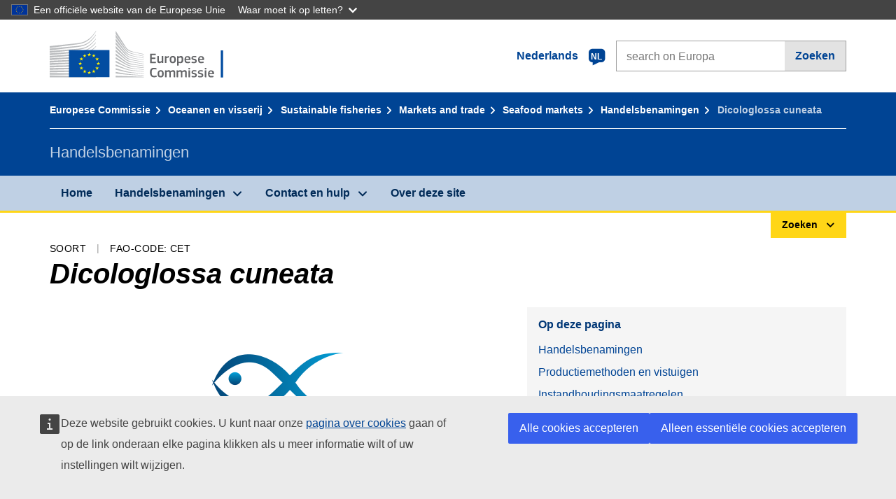

--- FILE ---
content_type: text/html;charset=UTF-8
request_url: https://fish-commercial-names.ec.europa.eu/fish-names/species/dicologlossa-cuneata_nl
body_size: 12809
content:
<!DOCTYPE html>
<html lang="nl" xmlns="http://www.w3.org/1999/xhtml" class="no-js" dir="ltr"><head id="j_idt6">
	    	
	    	<meta http-equiv="content-type" content="text/html; charset=utf-8" />
	    	<meta http-equiv="x-ua-compatible" content="IE=edge" />
	  		<meta name="viewport" content="width=device-width, initial-scale=1.0" />
	  		<link rel="canonical" href="https://fish-commercial-names.ec.europa.eu/fish-names/species/dicologlossa-cuneata_nl" />
			<link rel="alternate" hreflang="bg" href="https://fish-commercial-names.ec.europa.eu/fish-names/species/dicologlossa-cuneata_bg" />
			<link rel="alternate" hreflang="es" href="https://fish-commercial-names.ec.europa.eu/fish-names/species/dicologlossa-cuneata_es" />
			<link rel="alternate" hreflang="cs" href="https://fish-commercial-names.ec.europa.eu/fish-names/species/dicologlossa-cuneata_cs" />
			<link rel="alternate" hreflang="da" href="https://fish-commercial-names.ec.europa.eu/fish-names/species/dicologlossa-cuneata_da" />
			<link rel="alternate" hreflang="de" href="https://fish-commercial-names.ec.europa.eu/fish-names/species/dicologlossa-cuneata_de" />
			<link rel="alternate" hreflang="et" href="https://fish-commercial-names.ec.europa.eu/fish-names/species/dicologlossa-cuneata_et" />
			<link rel="alternate" hreflang="el" href="https://fish-commercial-names.ec.europa.eu/fish-names/species/dicologlossa-cuneata_el" />
			<link rel="alternate" hreflang="en" href="https://fish-commercial-names.ec.europa.eu/fish-names/species/dicologlossa-cuneata_en" />
			<link rel="alternate" hreflang="fr" href="https://fish-commercial-names.ec.europa.eu/fish-names/species/dicologlossa-cuneata_fr" />
			<link rel="alternate" hreflang="ga" href="https://fish-commercial-names.ec.europa.eu/fish-names/species/dicologlossa-cuneata_ga" />
			<link rel="alternate" hreflang="hr" href="https://fish-commercial-names.ec.europa.eu/fish-names/species/dicologlossa-cuneata_hr" />
			<link rel="alternate" hreflang="it" href="https://fish-commercial-names.ec.europa.eu/fish-names/species/dicologlossa-cuneata_it" />
			<link rel="alternate" hreflang="lv" href="https://fish-commercial-names.ec.europa.eu/fish-names/species/dicologlossa-cuneata_lv" />
			<link rel="alternate" hreflang="lt" href="https://fish-commercial-names.ec.europa.eu/fish-names/species/dicologlossa-cuneata_lt" />
			<link rel="alternate" hreflang="hu" href="https://fish-commercial-names.ec.europa.eu/fish-names/species/dicologlossa-cuneata_hu" />
			<link rel="alternate" hreflang="mt" href="https://fish-commercial-names.ec.europa.eu/fish-names/species/dicologlossa-cuneata_mt" />
			<link rel="alternate" hreflang="nl" href="https://fish-commercial-names.ec.europa.eu/fish-names/species/dicologlossa-cuneata_nl" />
			<link rel="alternate" hreflang="pl" href="https://fish-commercial-names.ec.europa.eu/fish-names/species/dicologlossa-cuneata_pl" />
			<link rel="alternate" hreflang="pt" href="https://fish-commercial-names.ec.europa.eu/fish-names/species/dicologlossa-cuneata_pt" />
			<link rel="alternate" hreflang="ro" href="https://fish-commercial-names.ec.europa.eu/fish-names/species/dicologlossa-cuneata_ro" />
			<link rel="alternate" hreflang="sk" href="https://fish-commercial-names.ec.europa.eu/fish-names/species/dicologlossa-cuneata_sk" />
			<link rel="alternate" hreflang="sl" href="https://fish-commercial-names.ec.europa.eu/fish-names/species/dicologlossa-cuneata_sl" />
			<link rel="alternate" hreflang="fi" href="https://fish-commercial-names.ec.europa.eu/fish-names/species/dicologlossa-cuneata_fi" />
			<link rel="alternate" hreflang="sv" href="https://fish-commercial-names.ec.europa.eu/fish-names/species/dicologlossa-cuneata_sv" />
	  		
	  		<meta name="robots" content="follow, index" />
	  		<meta name="googlebot" content="follow, index" />
	  		<meta name="revisit-after" content="15 days" />
    	<meta name="description" content="Dicologlossa cuneata (Moreau, 1881) - Meer over deze soort: Handelsbenamingen, Productiemethoden en vistuigen, EU-kwaliteitsregelingen en voedingswaarden, Instandhoudingsmaatregelen, Handelsnormen, Verspreiding en habitat van de soort, Soortbeschrijving, Gecombineerde Nomenclatuur" />
	  		
	  		<meta name="keywords" content="Visserij,Handelsbenamingen,Alles wat de consument moet weten,Wetenschappelijke benamingen" />
	  		
	  		<meta name="creator" content="COMM/DG/UNIT" />
	  		<meta name="reference" content="Visserij" />
	  		
	  		<meta name="classification" content="22000" />
	  		
	  		<meta name="theme-color" content="#034ea1" />
    		<meta name="msapplication-TileColor" content="#034ea1" />
    		
    		<meta name="format-detection" content="telephone=no" />
    	
    		<script>
    			const htmlClassList = document.querySelector('html').classList;
    			htmlClassList.remove('no-js');
    			htmlClassList.add('has-js');
	        </script>
	  		
	  		
	    	
	    	<link href="https://cdn4.fpfis.tech.ec.europa.eu/ecl/v1.15.0/ec-preset-website/styles/ecl-ec-preset-website.css" rel="stylesheet" integrity="sha384-5BNTsemPu9aTaz0l+wKCFNMfQSrI3w2hZEKCh0ozzzV7zIgy0Qx2Dm4FuUyQE9OE sha512-txUza241fRUG66SBGGy2KskI4/3XAPuBJFUMTIoe0iSjvrtRsZEZiuSg62KERBzONDMT8TGWWc/KasyDdIn1YQ==" crossorigin="anonymous" />
	    	
	        <link rel="icon" type="image/png" sizes="16x16" href="../ec-preset-website-1.15.0/images/favicon/favicon-16x16.png" />
	        <link rel="icon" type="image/png" sizes="32x32" href="../ec-preset-website-1.15.0/images/favicon/favicon-32x32.png" />
	        <link rel="icon" type="image/png" sizes="96x96" href="../ec-preset-website-1.15.0/images/favicon/favicon-96x96.png" />
			<link rel="icon" type="image/png" sizes="192x192" href="../ec-preset-website-1.15.0/images/favicon/android-chrome-192x192.png" />
			
			<link rel="apple-touch-icon" sizes="57x57" href="../ec-preset-website-1.15.0/images/favicon/apple-touch-icon-57x57.png" />
			<link rel="apple-touch-icon" sizes="60x60" href="../ec-preset-website-1.15.0/images/favicon/apple-touch-icon-60x60.png" />
			<link rel="apple-touch-icon" sizes="72x72" href="../ec-preset-website-1.15.0/images/favicon/apple-touch-icon-72x72.png" />
			<link rel="apple-touch-icon" sizes="76x76" href="../ec-preset-website-1.15.0/images/favicon/apple-touch-icon-76x76.png" />
			<link rel="apple-touch-icon" sizes="114x114" href="../ec-preset-website-1.15.0/images/favicon/apple-touch-icon-114x114.png" />
			<link rel="apple-touch-icon" sizes="120x120" href="../ec-preset-website-1.15.0/images/favicon/apple-touch-icon-120x120.png" />
			<link rel="apple-touch-icon" sizes="144x144" href="../ec-preset-website-1.15.0/images/favicon/apple-touch-icon-144x144.png" />
			<link rel="apple-touch-icon" sizes="152x152" href="../ec-preset-website-1.15.0/images/favicon/apple-touch-icon-152x152.png" />
			<link rel="apple-touch-icon" sizes="180x180" href="../ec-preset-website-1.15.0/images/favicon/apple-touch-icon-180x180.png" />
			
			<link rel="shortcut icon" type="image/ico" href="../ec-preset-website-1.15.0/images/favicon/favicon.ico" />
			<link rel="shortcut icon" type="image/vnd.microsoft.icon" href="../ec-preset-website-1.15.0/images/favicon/favicon.ico" />
			
			<meta name="msapplication-square70x70logo" content="../ec-preset-website-1.15.0/images/favicon/mstile-70x70.png" />
			<meta name="msapplication-square150x150logo" content="../ec-preset-website-1.15.0/images/favicon/mstile-150x150.png" />
			<meta name="msapplication-square310x310logo" content="../ec-preset-website-1.15.0/images/favicon/mstile-310x310.png" />
			<meta name="msapplication-wide310x150logo" content="../ec-preset-website-1.15.0/images/favicon/mstile-310x150.png" />
			<meta name="msapplication-TileImage" content="../ec-preset-website-1.15.0/images/favicon/mstile-144x144.png" />
			
	        <title>Dicologlossa cuneata</title>
	        
	        
	        
	        
	        <script type="text/javascript" src="../jakarta.faces.resource/scripts/jquery/jquery-1.11.3.min.js.xhtml"></script>
    		<script type="text/javascript">
				
    			var requestContextPath ='../';
    		</script>
    		
    		
    		
    		 
    		
    		
    		<script defer="defer" src="https://europa.eu/webtools/load.js?globan=1110" type="text/javascript"></script><link rel="stylesheet" href="../jakarta.faces.resource/eNplzd0KgzAMBeAnSjOEwdjbxJLaav9oMmSwh5_Wi4m7S75zQlYeZ2rydCUr0MpSEuPdPMyAVgQpRpNChlmc2fbPbvYlWhImagw3M1xd9B35ikU9N-iR_B1UsiFPh7vGtLhIk-Bv7InUFpShv60JPI14kHhmPfte_wJt2lIy.css.xhtml?ln=omnifaces.combined&amp;v=1767881817519" crossorigin="use-credentials" integrity="" /><script src="../jakarta.faces.resource/eNrLSsxOLCpJ1EtLTE4ttgKTelnFNfm5eZkQITgLKAwAkVERgQ.js.xhtml?ln=omnifaces.combined&amp;v=1698851400000" crossorigin="use-credentials" integrity=""></script></head><body class="ecl-typography language-nl">
	        
	    	<script type="application/json">{"utility": "cck"}</script>
			<script type="application/json">
				{
					"utility": "analytics",
					"siteID":"608",
					"sitePath":["fish-commercial-names.ec.europa.eu"],
					"is404":false,
					"is403":false,
					"instance":"ec.europa.eu"
				}
			</script>
			<script type="application/json">
				{
					"service": "share",
					"version" : "2.0",
					"popup": false,
					"networks": [
						"x",
						"facebook",
						"linkedin",
						"email",
						"more"
					],
					"display": "icons",
					"via": "EU_MARE",
					"selection": false,
					"shortenurl": true,
					"target": true,
					"renderTo": "social-media-share",
					"render": true
				}
			</script><div id="skip-link" class="ecl-skip-link__wrapper ">
		<a href="#main-content" class="ecl-skip-link">Ga naar de inhoud</a></div>
			<a id="top-anchor" tabindex="-1"></a>

	<header class="ecl-site-header" role="banner">
		

		

		<div class="ecl-container ecl-site-header__banner mare-site-header__banner">
			<a id="j_idt31" href="https://ec.europa.eu/info/index_nl" class="ecl-logo ecl-logo--logotype ecl-site-header__logo" title="Home - Europese Commissie">
	 			<span class="ecl-u-sr-only">Home - Europese Commissie</span>
			</a>
			
			<div class="ecl-language-list ecl-language-list--overlay ecl-site-header__language-list">
			
				<div id="ecl-overlay-language-list" class="ecl-dialog__overlay ecl-dialog__overlay--blue" aria-hidden="true"></div>
				
				<div class="ecl-lang-select-sites ecl-link" data-ecl-dialog="ecl-dialog" id="ecl-lang-select-sites__overlay">
        			<a href="#" class="ecl-lang-select-sites__link">
	    				<span class="ecl-lang-select-sites__label">Nederlands</span>
	    				<span class="ecl-lang-select-sites__code">
	      					<span class="ecl-icon ecl-icon--language ecl-lang-select-sites__icon"></span>
	      					<span class="ecl-lang-select-sites__code-text">nl</span>
	    				</span>
  					</a>
      			</div>
      			
      			<div class="ecl-dialog ecl-dialog--transparent ecl-dialog--wide mare-dialog" id="ecl-dialog" aria-labelledby="ecl-dialog-title" aria-describedby="ecl-dialog-description" aria-hidden="true" role="dialog">
        			<h3 id="ecl-dialog-title" class="ecl-heading ecl-heading--h3 ecl-u-sr-only">Dialog</h3>
        			<p id="ecl-dialog-description" class="ecl-u-sr-only"></p>
        			<div class="ecl-dialog__body">
          				<section>
            				<div class="">
	              				<div class="ecl-container">
	                				<div class="ecl-row">
	                  					<div class="ecl-col-lg-8 ecl-offset-lg-2">
	                    					<h2 lang="en" class="ecl-heading ecl-heading--h2 ecl-dialog__title">
	                      						<span class="ecl-icon ecl-icon--generic-lang"></span> Kies uw taal
	                    					</h2>
	                    					<div class="ecl-row">
	                    						<div class="ecl-col-md-6"><a href="./dicologlossa-cuneata_bg" class="ecl-button ecl-button--default ecl-button--block ecl-language-list__button " hreflang="bg" lang="bg" rel="alternate">български</a><a href="./dicologlossa-cuneata_es" class="ecl-button ecl-button--default ecl-button--block ecl-language-list__button " hreflang="es" lang="es" rel="alternate">español</a><a href="./dicologlossa-cuneata_cs" class="ecl-button ecl-button--default ecl-button--block ecl-language-list__button " hreflang="cs" lang="cs" rel="alternate">čeština</a><a href="./dicologlossa-cuneata_da" class="ecl-button ecl-button--default ecl-button--block ecl-language-list__button " hreflang="da" lang="da" rel="alternate">dansk</a><a href="./dicologlossa-cuneata_de" class="ecl-button ecl-button--default ecl-button--block ecl-language-list__button " hreflang="de" lang="de" rel="alternate">Deutsch</a><a href="./dicologlossa-cuneata_et" class="ecl-button ecl-button--default ecl-button--block ecl-language-list__button " hreflang="et" lang="et" rel="alternate">eesti</a><a href="./dicologlossa-cuneata_el" class="ecl-button ecl-button--default ecl-button--block ecl-language-list__button " hreflang="el" lang="el" rel="alternate">Ελληνικά</a><a href="./dicologlossa-cuneata_en" class="ecl-button ecl-button--default ecl-button--block ecl-language-list__button " hreflang="en" lang="en" rel="alternate">English</a><a href="./dicologlossa-cuneata_fr" class="ecl-button ecl-button--default ecl-button--block ecl-language-list__button " hreflang="fr" lang="fr" rel="alternate">français</a><a href="./dicologlossa-cuneata_ga" class="ecl-button ecl-button--default ecl-button--block ecl-language-list__button " hreflang="ga" lang="ga" rel="alternate">Gaeilge</a><a href="./dicologlossa-cuneata_hr" class="ecl-button ecl-button--default ecl-button--block ecl-language-list__button " hreflang="hr" lang="hr" rel="alternate">hrvatski</a><a href="./dicologlossa-cuneata_it" class="ecl-button ecl-button--default ecl-button--block ecl-language-list__button " hreflang="it" lang="it" rel="alternate">italiano</a></div><div class="ecl-col-md-6"><a href="./dicologlossa-cuneata_lv" class="ecl-button ecl-button--default ecl-button--block ecl-language-list__button " hreflang="lv" lang="lv" rel="alternate">latviešu</a><a href="./dicologlossa-cuneata_lt" class="ecl-button ecl-button--default ecl-button--block ecl-language-list__button " hreflang="lt" lang="lt" rel="alternate">lietuvių</a><a href="./dicologlossa-cuneata_hu" class="ecl-button ecl-button--default ecl-button--block ecl-language-list__button " hreflang="hu" lang="hu" rel="alternate">magyar</a><a href="./dicologlossa-cuneata_mt" class="ecl-button ecl-button--default ecl-button--block ecl-language-list__button " hreflang="mt" lang="mt" rel="alternate">Malti</a><a href="./dicologlossa-cuneata_nl" class="ecl-button ecl-button--default ecl-button--block ecl-language-list__button ecl-language-list__button--active" hreflang="nl" lang="nl" rel="alternate">Nederlands
	<span class="ecl-icon ecl-icon--check ecl-u-f-r"></span></a><a href="./dicologlossa-cuneata_pl" class="ecl-button ecl-button--default ecl-button--block ecl-language-list__button " hreflang="pl" lang="pl" rel="alternate">polski</a><a href="./dicologlossa-cuneata_pt" class="ecl-button ecl-button--default ecl-button--block ecl-language-list__button " hreflang="pt" lang="pt" rel="alternate">português</a><a href="./dicologlossa-cuneata_ro" class="ecl-button ecl-button--default ecl-button--block ecl-language-list__button " hreflang="ro" lang="ro" rel="alternate">română</a><a href="./dicologlossa-cuneata_sk" class="ecl-button ecl-button--default ecl-button--block ecl-language-list__button " hreflang="sk" lang="sk" rel="alternate">slovenčina</a><a href="./dicologlossa-cuneata_sl" class="ecl-button ecl-button--default ecl-button--block ecl-language-list__button " hreflang="sl" lang="sl" rel="alternate">slovenščina</a><a href="./dicologlossa-cuneata_fi" class="ecl-button ecl-button--default ecl-button--block ecl-language-list__button " hreflang="fi" lang="fi" rel="alternate">suomi</a><a href="./dicologlossa-cuneata_sv" class="ecl-button ecl-button--default ecl-button--block ecl-language-list__button " hreflang="sv" lang="sv" rel="alternate">svenska</a>
	                    						</div>
	                    						<button class="ecl-dialog__dismiss ecl-dialog__dismiss--inverted">Sluiten</button>
	                    					</div>
	                    				</div>
	                    			</div>
	                    		</div>
	                    	</div>
	                    </section>
	                </div>
	            </div>
	            
      		</div>

			<form id="nexteuropa-europa-search-search-form" class="ecl-search-form ecl-site-header__search ecl-u-mt-none ecl-u-mt-sm-s" action="https://ec.europa.eu/search/?" method="get" accept-charset="UTF-8">
				<label for="global-search" class="ecl-search-form__textfield-wrapper">
					<span class="ecl-u-sr-only">Search on Europa websites</span>
					<input id="global-search" type="search" class="ecl-text-input ecl-search-form__textfield" name="QueryText" maxlength="128" placeholder="search on Europa" />
					<input type="hidden" name="swlang" value="nl" />
				</label>
				<button class="ecl-button ecl-button--form ecl-search-form__button" type="submit">Zoeken</button>
			</form>
		</div>
	</header>
	
	<div id="page-header" class="ecl-page-header">
  		<div class="ecl-container">
	
	<nav id="page-header:j_idt45" class="ecl-breadcrumb null" aria-label="breadcrumb">
  		<span class="ecl-u-sr-only">You are here:</span>
  		<ol class="ecl-breadcrumb__segments-wrapper">
  				<li class="ecl-breadcrumb__segment ecl-breadcrumb__segment--first"><a href="https://ec.europa.eu/info/index_nl" class="ecl-link ecl-link--inverted ecl-link--standalone ecl-breadcrumb__link">Europese Commissie</a>
    			</li>
  				<li class="ecl-breadcrumb__segment"><a href="https://ec.europa.eu/oceans-and-fisheries/index_nl" class="ecl-link ecl-link--inverted ecl-link--standalone ecl-breadcrumb__link">Oceanen en visserij</a>
    			</li>
  				<li class="ecl-breadcrumb__segment"><a href="https://ec.europa.eu/oceans-and-fisheries/fisheries_nl" class="ecl-link ecl-link--inverted ecl-link--standalone ecl-breadcrumb__link">Sustainable fisheries</a>
    			</li>
  				<li class="ecl-breadcrumb__segment"><a href="https://ec.europa.eu/oceans-and-fisheries/fisheries/markets-and-trade_nl" class="ecl-link ecl-link--inverted ecl-link--standalone ecl-breadcrumb__link">Markets and trade</a>
    			</li>
  				<li class="ecl-breadcrumb__segment"><a href="https://ec.europa.eu/oceans-and-fisheries/fisheries/markets-and-trade/seafood-markets_nl" class="ecl-link ecl-link--inverted ecl-link--standalone ecl-breadcrumb__link">Seafood markets</a>
    			</li>
  				<li class="ecl-breadcrumb__segment"><a href="../home_nl" class="ecl-link ecl-link--inverted ecl-link--standalone ecl-breadcrumb__link">Handelsbenamingen</a>
    			</li>
  			<li class="ecl-breadcrumb__segment ecl-breadcrumb__segment--last">
  				<span>Dicologlossa cuneata</span>
  			</li>
	  	</ol>
	</nav>
			
  			<div class="ecl-page-header__body">
  					<div class="ecl-page-header__identity">Handelsbenamingen</div>
  			</div>
  		</div>
  	</div>
	
	<nav id="navigation-menu" class="ecl-navigation-menu null" aria-label="Main Navigation">
		<div class="ecl-container">
			<button class="ecl-navigation-menu__toggle ecl-navigation-menu__hamburger ecl-navigation-menu__hamburger--squeeze" aria-controls="nav-menu-expandable-root" aria-expanded="false">
      			<span class="ecl-navigation-menu__hamburger-box">
        			<span class="ecl-navigation-menu__hamburger-inner"></span>
      			</span>
      			<span class="ecl-navigation-menu__hamburger-label">Menu</span>
    		</button>
    		<ul class="ecl-navigation-menu__root" id="nav-menu-expandable-root" hidden="true">
    				<li class="ecl-navigation-menu__item"><a href="../home_nl" class="ecl-navigation-menu__link">Home</a>
    				</li>
    				<li class="ecl-navigation-menu__item"><a href="#" class="ecl-navigation-menu__link" aria-controls="nav-menu-expandable-group-1" aria-expanded="false" aria-haspopup="true">Handelsbenamingen</a>
								<div class="ecl-navigation-menu__group ecl-row" id="nav-menu-expandable-group-1">
									<div class="ecl-col">
										<ul class="ecl-navigation-menu__links ecl-list ecl-list--unstyled">
												<li class="ecl-navigation-menu__item"><a href="../aquatic-resources_nl" class="ecl-navigation-menu__link">Geavanceerd zoeken</a>
												</li>
												<li class="ecl-navigation-menu__item"><a href="../member-states_nl" class="ecl-navigation-menu__link">Nationale lĳsten</a>
												</li>
												<li class="ecl-navigation-menu__item"><a href="../open-data_nl" class="ecl-navigation-menu__link">Open Data</a>
												</li>
										</ul>
									</div>
								</div>
    				</li>
    				<li class="ecl-navigation-menu__item"><a href="#" class="ecl-navigation-menu__link" aria-controls="nav-menu-expandable-group-2" aria-expanded="false" aria-haspopup="true">Contact en hulp</a>
								<div class="ecl-navigation-menu__group ecl-row" id="nav-menu-expandable-group-2">
									<div class="ecl-col">
										<ul class="ecl-navigation-menu__links ecl-list ecl-list--unstyled">
												<li class="ecl-navigation-menu__item"><a href="../contact_nl" class="ecl-navigation-menu__link">Contacteer ons</a>
												</li>
												<li class="ecl-navigation-menu__item"><a href="../faq_nl" class="ecl-navigation-menu__link">FAQ</a>
												</li>
										</ul>
									</div>
								</div>
    				</li>
    				<li class="ecl-navigation-menu__item"><a href="../about_nl" class="ecl-navigation-menu__link">Over deze site</a>
    				</li>
    		</ul>
		</div>
	</nav><div class="ecl-u-d-flex ecl-u-flex-column-reverse">
		
		<div style="border-top: 3px solid #ffd617;">
			<div style="text-align: right; margin-top: -3px;" class="ecl-container ecl-u-mt-xxxs">
				<button aria-expanded="false" id="quick-search-expandable-button" aria-controls="quick-search-expandable" class="ecl-button ecl-button--call ecl-expandable__button ecl-u-fs-xs ecl-u-ph-xs ecl-u-pv-xxs ecl-u-d-inline-block">Zoeken</button>
			</div>
		</div>
		<div aria-hidden="true" aria-labelledby="quick-search-expandable-button" id="quick-search-expandable" class="ecl-u-aria" style="background-color: #f2f5f9;">
			<div class="ecl-container">
<form id="quick-search-form" name="quick-search-form" method="post" action="./dicologlossa-cuneata_nl" class="ecl-form ecl-u-pt-xs ecl-u-pb-m" enctype="application/x-www-form-urlencoded" data-partialsubmit="true">
<input type="hidden" name="quick-search-form" value="quick-search-form" />

					<fieldset>
						<legend class="ecl-u-sr-only"></legend>

	<div id="quick-search-form:quick-search-option" role="radiogroup" aria-labelledby="quick-search-form:quick-search-option_label" class="ecl-radio-group ecl-u-d-lg-flex mare-radio-group-tab ecl-u-mv-xxxs">
  		<p id="quick-search-form:quick-search-option_label" class="ecl-u-sr-only">Search by</p>
<label class="ecl-form-label ecl-radio" for="quick-search-form:quick-search-option:search-option:0"><input type="radio" class="ecl-radio__input ecl-u-sr-only" checked="checked" name="quick-search-form:quick-search-option:search-option" id="quick-search-form:quick-search-option:search-option:0" value="1" /><span class="ecl-radio__label">Handelsbenaming</span></label>
<label class="ecl-form-label ecl-radio" for="quick-search-form:quick-search-option:search-option:1"><input type="radio" class="ecl-radio__input ecl-u-sr-only" name="quick-search-form:quick-search-option:search-option" id="quick-search-form:quick-search-option:search-option:1" value="2" /><span class="ecl-radio__label">Wetenschappelijke naam</span></label>
<label class="ecl-form-label ecl-radio" for="quick-search-form:quick-search-option:search-option:2"><input type="radio" class="ecl-radio__input ecl-u-sr-only" name="quick-search-form:quick-search-option:search-option" id="quick-search-form:quick-search-option:search-option:2" value="3" /><span class="ecl-radio__label">Drielettercode van de FAO</span></label>
<label class="ecl-form-label ecl-radio" for="quick-search-form:quick-search-option:search-option:3"><input type="radio" class="ecl-radio__input ecl-u-sr-only" name="quick-search-form:quick-search-option:search-option" id="quick-search-form:quick-search-option:search-option:3" value="4" /><span class="ecl-radio__label">Gecombineerde Nomenclatuur</span></label>
	</div>
					</fieldset>
					<div class="ecl-search-form ecl-search-form--internal"><label id="quick-search-form:quick-search-label" for="quick-search-form:quick-search-input" class="ecl-form-label ecl-u-sr-only">Enter the search term</label>
						<label class="ecl-form-label ecl-u-sr-only" for="tt-hint">Enter the search term</label>
						<span class="ecl-search-form__textfield-wrapper ecl-u-bg-default"><input id="quick-search-form:quick-search-input" type="search" name="quick-search-form:quick-search-input" autocomplete="off" class="ecl-text-input ecl-search-form__textfield autocomplete " maxlength="524288" placeholder="" />
						</span><input id="quick-search-form:quick-hidden-match" type="hidden" name="quick-search-form:quick-hidden-match" value="n" /><button id="quick-search-form:quick-search-button" type="submit" name="quick-search-form:quick-search-button" value="Zoeken" class="ecl-button ecl-button--form-primary ecl-search-form__button">Zoeken</button>
					</div><input type="hidden" name="jakarta.faces.ViewState" value="1107885632891396592:-2754212540896901873" autocomplete="off" />
</form>
			</div>
		</div></div>




    	<main>
  			<a id="main-content" tabindex="-1"></a>
		
		<div class="ecl-container ecl-u-mb-l ecl-u-mt-m ecl-u-mt-md-xxxs">
			<div class="ecl-meta"><span class="ecl-meta__item">Soort</span>
  				<span class="ecl-meta__item">FAO-code: CET</span>
  			</div>
			<h1 class="ecl-heading ecl-heading--h1 ecl-u-mt-xxxs mare-scientific-name">Dicologlossa cuneata</h1>
			
			<div class="ecl-row ecl-u-align-items-center">
				<div class="ecl-col-12 ecl-col-lg-7"><div class="ecl-u-d-flex ecl-u-flex-column ecl-u-align-items-center"><img src="../jakarta.faces.resource/images/logo.png.xhtml" alt="Afbeelding niet beschikbaar" title="Afbeelding niet beschikbaar" class="ecl-image--fluid" />
						<span class="ecl-u-d-block ecl-u-fs-xs ecl-u-mt-xxs ecl-u-color-grey-75">Afbeelding niet beschikbaar</span></div>
				</div>

				<div class="ecl-col-12 ecl-col-lg-5 ecl-u-align-self-start">
					
					<div class="ecl-link-block ecl-u-mt-m ecl-u-mt-lg-none">
  						<div class="ecl-link-block__title">Op deze pagina</div>
 						<ul class="ecl-link-block__list">
   							<li class="ecl-link-block__item">
   								<a class="ecl-link ecl-link--standalone ecl-link-block__link" href="#commdes">Handelsbenamingen</a>
   							</li>
   							<li class="ecl-link-block__item">
     								<a class="ecl-link ecl-link--standalone ecl-link-block__link" href="#ecl-accordion-header-prod-gears">Productiemethoden en vistuigen</a>
   							</li>
   							<li class="ecl-link-block__item">
     								<a class="ecl-link ecl-link--standalone ecl-link-block__link" href="#ecl-accordion-header-conserv-meas">Instandhoudingsmaatregelen</a>
   							</li>
   							<li class="ecl-link-block__item">
     								<a class="ecl-link ecl-link--standalone ecl-link-block__link" href="#ecl-accordion-header-distrib-habitat">Verspreiding en habitat van de soort</a>
   							</li>
   							<li class="ecl-link-block__item">
     								<a class="ecl-link ecl-link--standalone ecl-link-block__link" href="#ecl-accordion-header-species-descr">Soortbeschrijving</a>
   							</li>
   							<li class="ecl-link-block__item">
     								<a class="ecl-link ecl-link--standalone ecl-link-block__link" href="#ecl-accordion-header-comb-nomenc">Gecombineerde Nomenclatuur</a>
   							</li>
 						</ul>
					</div>
				</div>
			</div>
		</div>
		
		
		<div id="commdes" class="ecl-container ecl-u-mv-l">
			<h2 class="ecl-heading ecl-heading--h2">Handelsbenamingen</h2>
			
			<div class="ecl-u-mt-m"><div class="comm_des_tbl_cont">
					
					<table id="designation-table" class="ecl-table ecl-table--responsive">
						<thead>
							<tr>
								<th scope="col">Land</th>
								<th scope="col">Handelsbenamingen</th>
								<th scope="col">Namen die lokaal of regionaal aanvaard of toegestaan zijn</th>
							</tr>
						</thead>
						<tbody>
							<tr>
								<td>
									<div class="ecl-u-d-flex ecl-u-align-items-center ecl-u-mt-xxs ecl-u-mt-md-none">
										<div class="fflag fflag-CY ff-lg ecl-u-mr-xxs"></div>
										<span class="mare-u-white-space-nowrap">Cyprus</span>
									</div>	
								</td>
								<td>
									<ul class="ecl-list--unstyled ecl-u-ma-none">
										<li class="ecl-u-mt-xxs ecl-u-mt-md-none">
											<div class="ecl-u-d-flex ecl-u-align-items-start">
												<span class="mare-lang-label" title="Grieks">el</span>
												<span>
													<span class="mare-u-fw-bold ecl-u-color-primary" lang="el">γλώσσα</span>
												</span>
											</div>
										</li>
									</ul>
								</td>
								<td><span class="ecl-u-d-block ecl-u-mt-xxs ecl-u-mt-md-none">–</span>
								</td>
							</tr>
							<tr>
								<td>
									<div class="ecl-u-d-flex ecl-u-align-items-center ecl-u-mt-xxs ecl-u-mt-md-none">
										<div class="fflag fflag-DK ff-lg ecl-u-mr-xxs"></div>
										<span class="mare-u-white-space-nowrap">Denemarken</span>
									</div>	
								</td>
								<td>
									<ul class="ecl-list--unstyled ecl-u-ma-none">
										<li class="ecl-u-mt-xxs ecl-u-mt-md-none">
											<div class="ecl-u-d-flex ecl-u-align-items-start">
												<span class="mare-lang-label" title="Deens">da</span>
												<span>
													<span class="mare-u-fw-bold ecl-u-color-primary" lang="da">Senegal-kiletunge</span>
												</span>
											</div>
										</li>
									</ul>
								</td>
								<td><span class="ecl-u-d-block ecl-u-mt-xxs ecl-u-mt-md-none">–</span>
								</td>
							</tr>
							<tr>
								<td>
									<div class="ecl-u-d-flex ecl-u-align-items-center ecl-u-mt-xxs ecl-u-mt-md-none">
										<div class="fflag fflag-DE ff-lg ecl-u-mr-xxs"></div>
										<span class="mare-u-white-space-nowrap">Duitsland</span>
									</div>	
								</td>
								<td>
									<ul class="ecl-list--unstyled ecl-u-ma-none">
										<li class="ecl-u-mt-xxs ecl-u-mt-md-none">
											<div class="ecl-u-d-flex ecl-u-align-items-start">
												<span class="mare-lang-label" title="Duits">de</span>
												<span>
													<span class="mare-u-fw-bold ecl-u-color-primary" lang="de">-Zunge</span><span class="ecl-u-color-grey-100 ecl-u-fs-xs"> (alleen met de aanduiding van de geografische herkomst)</span>
												</span>
											</div>
										</li>
									</ul>
								</td>
								<td><span class="ecl-u-d-block ecl-u-mt-xxs ecl-u-mt-md-none">–</span>
								</td>
							</tr>
							<tr>
								<td>
									<div class="ecl-u-d-flex ecl-u-align-items-center ecl-u-mt-xxs ecl-u-mt-md-none">
										<div class="fflag fflag-FR ff-lg ecl-u-mr-xxs"></div>
										<span class="mare-u-white-space-nowrap">Frankrijk</span>
									</div>	
								</td>
								<td>
									<ul class="ecl-list--unstyled ecl-u-ma-none">
										<li class="ecl-u-mt-xxs ecl-u-mt-md-none">
											<div class="ecl-u-d-flex ecl-u-align-items-start">
												<span class="mare-lang-label" title="Frans">fr</span>
												<span>
													<span class="mare-u-fw-bold ecl-u-color-primary" lang="fr">céteau</span>
												</span>
											</div>
										</li>
									</ul>
								</td>
								<td><span class="ecl-u-d-block ecl-u-mt-xxs ecl-u-mt-md-none">–</span>
								</td>
							</tr>
							<tr class="to-be-hidden show">
								<td>
									<div class="ecl-u-d-flex ecl-u-align-items-center ecl-u-mt-xxs ecl-u-mt-md-none">
										<div class="fflag fflag-GR ff-lg ecl-u-mr-xxs"></div>
										<span class="mare-u-white-space-nowrap">Griekenland</span>
									</div>	
								</td>
								<td>
									<ul class="ecl-list--unstyled ecl-u-ma-none">
										<li class="ecl-u-mt-xxs ecl-u-mt-md-none">
											<div class="ecl-u-d-flex ecl-u-align-items-start">
												<span class="mare-lang-label" title="Grieks">el</span>
												<span>
													<span class="mare-u-fw-bold ecl-u-color-primary" lang="el">Σφηνόγλωσσα</span>
												</span>
											</div>
										</li>
									</ul>
								</td>
								<td><span class="ecl-u-d-block ecl-u-mt-xxs ecl-u-mt-md-none">–</span>
								</td>
							</tr>
							<tr class="to-be-hidden show">
								<td>
									<div class="ecl-u-d-flex ecl-u-align-items-center ecl-u-mt-xxs ecl-u-mt-md-none">
										<div class="fflag fflag-IT ff-lg ecl-u-mr-xxs"></div>
										<span class="mare-u-white-space-nowrap">Italië</span>
									</div>	
								</td>
								<td>
									<ul class="ecl-list--unstyled ecl-u-ma-none">
										<li class="ecl-u-mt-xxs ecl-u-mt-md-none">
											<div class="ecl-u-d-flex ecl-u-align-items-start">
												<span class="mare-lang-label" title="Italiaans">it</span>
												<span>
													<span class="mare-u-fw-bold ecl-u-color-primary" lang="it">Sogliola cuneata</span>
												</span>
											</div>
										</li>
										<li class="ecl-u-mt-xxs ">
											<div class="ecl-u-d-flex ecl-u-align-items-start">
												<span class="mare-lang-label" title="Italiaans">it</span>
												<span>
													<span class="mare-u-fw-bold ecl-u-color-primary" lang="it">sogliola</span>
												</span>
											</div>
										</li>
									</ul>
								</td>
								<td><span class="ecl-u-d-block ecl-u-mt-xxs ecl-u-mt-md-none">–</span>
								</td>
							</tr>
							<tr class="to-be-hidden show">
								<td>
									<div class="ecl-u-d-flex ecl-u-align-items-center ecl-u-mt-xxs ecl-u-mt-md-none">
										<div class="fflag fflag-AT ff-lg ecl-u-mr-xxs"></div>
										<span class="mare-u-white-space-nowrap">Oostenrijk</span>
									</div>	
								</td>
								<td>
									<ul class="ecl-list--unstyled ecl-u-ma-none">
										<li class="ecl-u-mt-xxs ecl-u-mt-md-none">
											<div class="ecl-u-d-flex ecl-u-align-items-start">
												<span class="mare-lang-label" title="Duits">de</span>
												<span>
													<span class="mare-u-fw-bold ecl-u-color-primary" lang="de">-Zunge</span><span class="ecl-u-color-grey-100 ecl-u-fs-xs"> (alleen met de aanduiding van de geografische herkomst)</span>
												</span>
											</div>
										</li>
									</ul>
								</td>
								<td><span class="ecl-u-d-block ecl-u-mt-xxs ecl-u-mt-md-none">–</span>
								</td>
							</tr>
							<tr class="to-be-hidden show">
								<td>
									<div class="ecl-u-d-flex ecl-u-align-items-center ecl-u-mt-xxs ecl-u-mt-md-none">
										<div class="fflag fflag-PT ff-lg ecl-u-mr-xxs"></div>
										<span class="mare-u-white-space-nowrap">Portugal</span>
									</div>	
								</td>
								<td>
									<ul class="ecl-list--unstyled ecl-u-ma-none">
										<li class="ecl-u-mt-xxs ecl-u-mt-md-none">
											<div class="ecl-u-d-flex ecl-u-align-items-start">
												<span class="mare-lang-label" title="Portugees">pt</span>
												<span>
													<span class="mare-u-fw-bold ecl-u-color-primary" lang="pt">Língua</span>
												</span>
											</div>
										</li>
									</ul>
								</td>
								<td><span class="ecl-u-d-block ecl-u-mt-xxs ecl-u-mt-md-none">–</span>
								</td>
							</tr>
							<tr class="to-be-hidden show">
								<td>
									<div class="ecl-u-d-flex ecl-u-align-items-center ecl-u-mt-xxs ecl-u-mt-md-none">
										<div class="fflag fflag-SI ff-lg ecl-u-mr-xxs"></div>
										<span class="mare-u-white-space-nowrap">Slovenië</span>
									</div>	
								</td>
								<td>
									<ul class="ecl-list--unstyled ecl-u-ma-none">
										<li class="ecl-u-mt-xxs ecl-u-mt-md-none">
											<div class="ecl-u-d-flex ecl-u-align-items-start">
												<span class="mare-lang-label" title="Sloveens">sl</span>
												<span>
													<span class="mare-u-fw-bold ecl-u-color-primary" lang="sl">klinasti list</span>
												</span>
											</div>
										</li>
										<li class="ecl-u-mt-xxs ">
											<div class="ecl-u-d-flex ecl-u-align-items-start">
												<span class="mare-lang-label" title="Sloveens">sl</span>
												<span>
													<span class="mare-u-fw-bold ecl-u-color-primary" lang="sl">morski listi</span>
												</span>
											</div>
										</li>
									</ul>
								</td>
								<td><span class="ecl-u-d-block ecl-u-mt-xxs ecl-u-mt-md-none">–</span>
								</td>
							</tr>
							<tr class="to-be-hidden show">
								<td>
									<div class="ecl-u-d-flex ecl-u-align-items-center ecl-u-mt-xxs ecl-u-mt-md-none">
										<div class="fflag fflag-ES ff-lg ecl-u-mr-xxs"></div>
										<span class="mare-u-white-space-nowrap">Spanje</span>
									</div>	
								</td>
								<td>
									<ul class="ecl-list--unstyled ecl-u-ma-none">
										<li class="ecl-u-mt-xxs ecl-u-mt-md-none">
											<div class="ecl-u-d-flex ecl-u-align-items-start">
												<span class="mare-lang-label" title="Spaans">es</span>
												<span>
													<span class="mare-u-fw-bold ecl-u-color-primary" lang="es">Acedía</span>
												</span>
											</div>
										</li>
									</ul>
								</td>
								<td>
										<ul class="ecl-list--unstyled ecl-u-ma-none">
										    <li class="ecl-u-mt-xxs ecl-u-mt-md-none">
										      <span class="ecl-u-color-grey-100 ecl-u-fs-xs">Cantabrië:</span>
										      <span class="mare-u-fw-bold ecl-u-color-primary">Acadia</span>
										    </li>
										    <li class="ecl-u-mt-xxs ">
										      <span class="ecl-u-color-grey-100 ecl-u-fs-xs">Cantabrië:</span>
										      <span class="mare-u-fw-bold ecl-u-color-primary">Sollo</span>
										    </li>
										    <li class="ecl-u-mt-xxs ">
										      <span class="ecl-u-color-grey-100 ecl-u-fs-xs">Catalonië:</span>
										      <span class="mare-u-fw-bold ecl-u-color-primary">Llenguadina cuneada</span>
										    </li>
										    <li class="ecl-u-mt-xxs ">
										      <span class="ecl-u-color-grey-100 ecl-u-fs-xs">Baskenland:</span>
										      <span class="mare-u-fw-bold ecl-u-color-primary">Azedia</span>
										    </li>
										</ul>
								</td>
							</tr>
						</tbody>
					</table></div>
					<button class="ecl-button  ecl-button--primary ecl-button--block ecl-u-mt-xxs" style="display: none" id="view-all-btn"><span class="view_all_lbl">Bekijk alles</span> <span class="ecl-icon ecl-icon--down"></span></button>
			</div>
		</div>
			
			<div class="ecl-container ecl-u-mv-l">
				<div class="accord-container">
	
	<dl id="sciname-acc" class="ecl-accordion" role="presentation">
	
	<dt role="heading" aria-level="2">
    	<button id="ecl-accordion-header-prod-gears" class="ecl-accordion__header panel-with-carousel" aria-controls="ecl-accordion-panel-prod-gears" aria-expanded="false">
    		<span class="ecl-accordion__header-icon ecl-icon--rounded ecl-u-bg-secondary fas fa-ship"></span>
      		Productiemethoden en vistuigen
    	</button>
  	</dt>
  	<dd id="ecl-accordion-panel-prod-gears" class="ecl-accordion__panel null" role="region" aria-labelledby="ecl-accordion-header-prod-gears" aria-hidden="true">
			
			<div class="ecl-u-pt-s">
					<h3 class="ecl-heading ecl-heading--h3">Voornaamste productiemethoden</h3>
					<ul class="ecl-list--unstyled ecl-u-d-flex ecl-u-color-grey-100">
							<li>
								<div class="ecl-u-d-inline-block ecl-u-mh-s mare-u-text-center">
									<div class="mare-sprite-pm-hab mare-sprite-species-caught"></div>
									<div class="mare-u-text-center ecl-u-mv-xxs">Gevangen</div>
								</div>
							</li>
					</ul>
					<h3 class="ecl-heading ecl-heading--h3">Voornaamste vistuigen</h3>
					<ul class="ecl-row ecl-list--unstyled">
							<li class="ecl-col-md-6 ecl-col-lg-4 ecl-col-xl-3"><a href="../fishing-gears" class="ecl-link ecl-list-item__link mare-u-fullheight ecl-u-pv-xxs">
									<div class="ecl-u-sr-only">List item: Trawlnetten</div>
									<div class="ecl-list-item__body ecl-u-d-flex ecl-u-flex-column">
										<div class="mare-u-border-gray ecl-u-pa-xxs ecl-u-d-flex ecl-u-align-items-center ecl-u-flex-grow-1 ecl-u-bg-default"><img src="../jakarta.faces.resource/images/gears/103.jpg.xhtml" alt="Trawlnetten" title="Trawlnetten (© FAO)" class="ecl-image ecl-image--fluid ecl-u-d-block ecl-u-mh-auto" loading="lazy" />
										</div>
										<h3 class="ecl-list-item__title ecl-heading ecl-heading--h3 ecl-u-mv-none ecl-u-pt-xxs ecl-u-pl-xxs mare-u-bg-grey-10" style="min-height: 3.135em;">Trawlnetten</h3>
									</div></a>
							</li>
					</ul>
					<p class="ecl-u-fs-xs">
						<span class="mare-u-fw-bold">Bron: </span>
						<span class="ecl-u-color-grey-100">Froese, R. and D. Pauly. Editors. FishBase. </span><a href="https://www.fishbase.de/summary/526" class="ecl-link ecl-link--external"><span class="mare-scientific-name">Dicologlossa cuneata</span> (Moreau, 1881)</a>
					</p>
			
			</div>
  	</dd>
	
	<dt role="heading" aria-level="2">
    	<button id="ecl-accordion-header-conserv-meas" class="ecl-accordion__header panel-with-carousel" aria-controls="ecl-accordion-panel-conserv-meas" aria-expanded="false">
    		<span class="ecl-accordion__header-icon ecl-icon--rounded ecl-u-bg-secondary fas fa-ruler"></span>
      		Instandhoudingsmaatregelen
    	</button>
  	</dt>
  	<dd id="ecl-accordion-panel-conserv-meas" class="ecl-accordion__panel null" role="region" aria-labelledby="ecl-accordion-header-conserv-meas" aria-hidden="true">
			
			<div class="ecl-u-pt-s">
				
					<h3 class="ecl-heading ecl-heading--h3">TAC's en quota</h3>
					
					<p class="ecl-paragraph">
						Totaal toegestane vangsten (TAC's) en vangstmogelijkheden zijn vangstbeperkingen (uitgedrukt in tonnen of aantallen) die zijn ingesteld voor de meeste commerciële visbestanden. TAC's worden voor de meeste bestanden jaarlijks ingesteld (om de twee jaar voor diepzeebestanden) door de Raad Visserij. Tussen EU-landen worden TAC's gedeeld op basis van nationale quota.  Voor ieder bestand wordt per EU-land een verschillend toewijzingspercentage toegepast voor het verdelen van de quota.
						<a href="https://ec.europa.eu/oceans-and-fisheries/fisheries/rules/fishing-quotas_nl" title="Maritieme zaken en visserij - TAC's en quota" target="_blank" class="ecl-link ecl-u-d-block ecl-u-mt-xxxs">Lees verder: TAC's en quota</a>
					</p>
					
  					<div class="ecl-u-mt-m ecl-u-color-grey-100">
  							<div class="ecl-u-bg-default ecl-u-pa-s mare-u-border-grey-10 mare-u-fullheight ecl-u-mb-xs">
  								<h4 class="ecl-heading ecl-heading--h4 ecl-u-mb-xs">Bestanden (2021)</h4>
  									<div class="mare-u-fw-bold mare-u-lh-default">FLX/05B-F.</div>
  									<ul class="ecl-list ecl-u-mt-xxxs ecl-u-fs-s">
											<li><span class="mare-scientific-name">Pleuronectiformes</span></li>
									</ul><div class="ecl-u-mt-xxs mare-u-fw-bold mare-u-lh-default">Visserijgebieden</div>
									<ul class="ecl-u-mt-xxs">
											<li><span class="ecl-u-color-primary mare-u-fw-bold">27.5.b</span> <span>Visgronden Faeröer (Sector V b)</span><span class="ecl-u-fs-xs ecl-u-color-grey-75"> Wateren van de Faeröer</span>
											</li>
									</ul>
  									
  								<div class="ecl-row ecl-u-mt-s ecl-u-ph-s">
  								
  									<div class="ecl-u-d-flex ecl-u-flex-column ecl-u-align-items-center mare-u-text-center ecl-u-pv-xxs ecl-u-ph-s ecl-col-6 ecl-col-md-auto ecl-u-ph-s">
  										<div class="mare-u-fw-bold ecl-u-d-flex ecl-u-flex-column ecl-u-justify-content-end mare-u-lh-default" style="height: 3rem;">TAC</div>
  										<div>Niet relevant
  										</div>
  									</div>
  										
  									<div class="ecl-u-d-flex ecl-u-flex-column ecl-u-align-items-center mare-u-text-center ecl-u-pv-xxs ecl-u-ph-s ecl-col-6 ecl-col-md-auto ">
  										<div class="mare-u-fw-bold ecl-u-d-flex ecl-u-flex-column ecl-u-align-items-center ecl-u-justify-content-end mare-u-lh-default" style="height: 3rem;">
  											<div class="fflag fflag-EU ff-md"></div>
  											Unie
  										</div>
  										<div>0.0 t
  										</div>
  									</div>
  										<div class="ecl-u-d-flex ecl-u-flex-column ecl-u-align-items-center mare-u-text-center ecl-u-pv-xxs ecl-u-ph-s ecl-col-6 ecl-col-md-auto ">
  											<div class="mare-u-fw-bold ecl-u-d-flex ecl-u-flex-column ecl-u-align-items-center ecl-u-justify-content-end mare-u-lh-default" style="height: 3rem;">
  												<div class="fflag fflag-DE ff-md"></div>
  												DE
  											</div>
  											<div>0.0 t
  											</div>
  										</div>
  										<div class="ecl-u-d-flex ecl-u-flex-column ecl-u-align-items-center mare-u-text-center ecl-u-pv-xxs ecl-u-ph-s ecl-col-6 ecl-col-md-auto ">
  											<div class="mare-u-fw-bold ecl-u-d-flex ecl-u-flex-column ecl-u-align-items-center ecl-u-justify-content-end mare-u-lh-default" style="height: 3rem;">
  												<div class="fflag fflag-FR ff-md"></div>
  												FR
  											</div>
  											<div>0.0 t
  											</div>
  										</div>
  										
  								</div>
  							</div>
  					</div>
			
			</div>
  	</dd>
	
	<dt role="heading" aria-level="2">
    	<button id="ecl-accordion-header-distrib-habitat" class="ecl-accordion__header panel-with-carousel" aria-controls="ecl-accordion-panel-distrib-habitat" aria-expanded="false">
    		<span class="ecl-accordion__header-icon ecl-icon--rounded ecl-u-bg-secondary fas fa-water"></span>
      		Verspreiding en habitat van de soort
    	</button>
  	</dt>
  	<dd id="ecl-accordion-panel-distrib-habitat" class="ecl-accordion__panel null" role="region" aria-labelledby="ecl-accordion-header-distrib-habitat" aria-hidden="true">
			
			<div class="ecl-u-pt-s">
			
				<h3 class="ecl-heading ecl-heading--h3">Habitat</h3>
				<ul class="ecl-list--unstyled ecl-row ecl-u-color-grey-100">
						<li class="ecl-col-6 ecl-col-md-auto ecl-u-mb-s">
							<div class="ecl-u-d-block ecl-u-ml-md-s mare-u-text-center">
								<div class="mare-sprite-pm-hab mare-sprite-habitat mare-sprite-habitat-md mare-sprite-habitat-marine ecl-u-mb-xxxs ecl-u-mh-auto"></div>
								<div>Zout water</div>
							</div>
						</li>
						<li class="ecl-col-6 ecl-col-md-auto ecl-u-mb-s">
							<div class="ecl-u-d-block mare-u-text-center">
								<div class="mare-sprite-pm-hab mare-sprite-habitat mare-sprite-habitat-md mare-sprite-habitat-brackish ecl-u-mb-xxxs ecl-u-mh-auto"></div>
								<div>Brak water</div>
							</div>
						</li>
				</ul>
					<h3 class="ecl-heading ecl-heading--h3">Grote visgebieden van de FAO</h3>
					<ul class="ecl-row ecl-list--unstyled">
							<li class="ecl-col-md-6 ecl-col-lg-4"><a href="../fishing-areas/fao-area-27_nl" class="ecl-link ecl-list-item__link mare-u-fullheight ecl-u-pv-xxs">
									<div class="ecl-u-sr-only">List item: Noordoostelijke Atlantische Oceaan</div>
									<div class="ecl-list-item__body ecl-u-d-flex ecl-u-flex-column mare-u-border-grey-10"><img src="../jakarta.faces.resource/images/faoareas/area27.png.xhtml" alt="FAO-gebied 27 - Noordoostelijke Atlantische Oceaan" title="FAO-gebied 27 - Noordoostelijke Atlantische Oceaan" class="ecl-image ecl-image--fluid" loading="lazy" />
										<h3 class="ecl-list-item__title ecl-heading ecl-heading--h3 ecl-u-mv-none ecl-u-pt-xxs ecl-u-pl-xxs ecl-u-bg-default" style="height: 3.135em;">Gebied 27 - Noordoostelijke Atlantische Oceaan</h3>
									</div></a>
							</li>
							<li class="ecl-col-md-6 ecl-col-lg-4"><a href="../fishing-areas/fao-area-34_nl" class="ecl-link ecl-list-item__link mare-u-fullheight ecl-u-pv-xxs">
									<div class="ecl-u-sr-only">List item: Midoostelijke Atlantische Oceaan</div>
									<div class="ecl-list-item__body ecl-u-d-flex ecl-u-flex-column mare-u-border-grey-10"><img src="../jakarta.faces.resource/images/faoareas/area34.png.xhtml" alt="FAO-gebied 34 - Midoostelijke Atlantische Oceaan" title="FAO-gebied 34 - Midoostelijke Atlantische Oceaan" class="ecl-image ecl-image--fluid" loading="lazy" />
										<h3 class="ecl-list-item__title ecl-heading ecl-heading--h3 ecl-u-mv-none ecl-u-pt-xxs ecl-u-pl-xxs ecl-u-bg-default" style="height: 3.135em;">Gebied 34 - Midoostelijke Atlantische Oceaan</h3>
									</div></a>
							</li>
							<li class="ecl-col-md-6 ecl-col-lg-4"><a href="../fishing-areas/fao-area-37_nl" class="ecl-link ecl-list-item__link mare-u-fullheight ecl-u-pv-xxs">
									<div class="ecl-u-sr-only">List item: Middellandse Zee en Zwarte Zee</div>
									<div class="ecl-list-item__body ecl-u-d-flex ecl-u-flex-column mare-u-border-grey-10"><img src="../jakarta.faces.resource/images/faoareas/area37.png.xhtml" alt="FAO-gebied 37 - Middellandse Zee en Zwarte Zee" title="FAO-gebied 37 - Middellandse Zee en Zwarte Zee" class="ecl-image ecl-image--fluid" loading="lazy" />
										<h3 class="ecl-list-item__title ecl-heading ecl-heading--h3 ecl-u-mv-none ecl-u-pt-xxs ecl-u-pl-xxs ecl-u-bg-default" style="height: 3.135em;">Gebied 37 - Middellandse Zee en Zwarte Zee</h3>
									</div></a>
							</li>
							<li class="ecl-col-md-6 ecl-col-lg-4"><a href="../fishing-areas/fao-area-47_nl" class="ecl-link ecl-list-item__link mare-u-fullheight ecl-u-pv-xxs">
									<div class="ecl-u-sr-only">List item: Zuidoostelijke Atlantische Oceaan</div>
									<div class="ecl-list-item__body ecl-u-d-flex ecl-u-flex-column mare-u-border-grey-10"><img src="../jakarta.faces.resource/images/faoareas/area47.png.xhtml" alt="FAO-gebied 47 - Zuidoostelijke Atlantische Oceaan" title="FAO-gebied 47 - Zuidoostelijke Atlantische Oceaan" class="ecl-image ecl-image--fluid" loading="lazy" />
										<h3 class="ecl-list-item__title ecl-heading ecl-heading--h3 ecl-u-mv-none ecl-u-pt-xxs ecl-u-pl-xxs ecl-u-bg-default" style="height: 3.135em;">Gebied 47 - Zuidoostelijke Atlantische Oceaan</h3>
									</div></a>
							</li>
					</ul>
						<p class="ecl-u-fs-xs">
							<span class="mare-u-fw-bold">Bron: </span>
							<span class="ecl-u-color-grey-100">Froese, R. and D. Pauly. Editors. FishBase. </span><a href="https://www.fishbase.de/summary/526" class="ecl-link ecl-link--external"><span class="mare-scientific-name">Dicologlossa cuneata</span> (Moreau, 1881)</a>
						</p>
			
			</div>
  	</dd>
	
	<dt role="heading" aria-level="2">
    	<button id="ecl-accordion-header-species-descr" class="ecl-accordion__header panel-with-carousel" aria-controls="ecl-accordion-panel-species-descr" aria-expanded="false">
    		<span class="ecl-accordion__header-icon ecl-icon--rounded ecl-u-bg-secondary fas fa-fish fa-flip-horizontal"></span>
      		Soortbeschrijving
    	</button>
  	</dt>
  	<dd id="ecl-accordion-panel-species-descr" class="ecl-accordion__panel null" role="region" aria-labelledby="ecl-accordion-header-species-descr" aria-hidden="true">
			
			<div class="ecl-u-pa-s ecl-u-bg-default ecl-u-mt-s mare-u-border-grey-10">
				<div class="ecl-field">
  					<div class="ecl-field__label">Wetenschappelijke naam</div>
  					<div class="ecl-field__body"><span class="mare-scientific-name">Dicologlossa cuneata</span></div>
				</div><div class="ecl-field">
					<div class="ecl-field__label">Auteur</div>
					<div class="ecl-field__body">(Moreau, 1881)</div></div><div class="ecl-field">
					<div class="ecl-field__label">Rang</div>
					<div class="ecl-field__body">Soort</div></div><div class="ecl-field">
					<div class="ecl-field__label">FAO-code</div>
					<div class="ecl-field__body">CET</div></div><div class="ecl-u-mt-m">
					<div class="ecl-field ecl-u-align-items-baseline">
						<div class="ecl-field__label">Morfologische beschrijving</div>
						<div class="ecl-field__body">
							<p class="ecl-paragraph ecl-paragraph--s ecl-u-ma-none"><span class="mare-lang-label">Engels</span>Brownish grey with small dark spots; pectorals blackish with pale margin (Ref. 3200).
							</p>
	
	<a aria-controls="trans" aria-expanded="false" class="ecl-link ecl-expandable__button ecl-u-d-block ecl-u-mt-xxs" href="#" id="trans-expandable-button" data-label-expanded="Vertaling weergeven" data-label-collapsed="Vertaling weergeven">Vertaling weergeven</a>
  	<div aria-hidden="true" aria-labelledby="trans-expandable-button" class="ecl-u-aria" id="trans">
									<p class="ecl-paragraph ecl-paragraph--xs ecl-u-mt-xxs">
										<span class="ecl-u-d-block ecl-u-mb-xxxs">Vertaald uit het Engels door BING</span>
										Deze vertaling is louter indicatief: Op grond van de beperkte kwaliteit van de brontekst zijn morfologische omschrijvingen uitsluitend beschikbaar in het Engels in de BETA-versie van het systeem.  In toekomstige uitgaven zal ook meertalige informatie beschikbaar komen.
									</p>
									<p class="ecl-paragraph ecl-paragraph--s ecl-u-mt-xxs ecl-u-mb-none"><span class="mare-lang-label">Nederlands</span>Bruin grijs met kleine zwarte stippen; pectorals zwartachtig met bleke marge (Ref. 3200).
									</p>
  	</div>
						</div>
					</div></div><div class="ecl-u-mt-m">
					<div class="ecl-field ecl-u-align-items-start">
						<div class="ecl-field__label">Taxonomische classificatie</div>
						<div class="ecl-field__body"><ul class="ecl-list ecl-listing ecl-list--unstyled mare-u-max-width-none mare-tree mare-tree-s"><li><a aria-controls="expandable-3" aria-expanded="true" class="ecl-link ecl-expandable__button expand mare-tree-item" href="#" id="expandable-button-3"><span class="ecl-u-d-block mare-u-fw-bold ecl-u-fs-xs mare-u-color-black">Klasse</span><span>Actinopterygii</span></a><ul aria-hidden="false" class="ecl-list--unstyled ecl-u-aria" aria-labelledby="expandable-button-3" id="expandable-3"><li><a aria-controls="expandable-133" aria-expanded="true" class="ecl-link ecl-expandable__button expand mare-tree-item" href="#" id="expandable-button-133"><span class="ecl-u-d-block mare-u-fw-bold ecl-u-fs-xs mare-u-color-black">Orde</span><span>Pleuronectiformes</span></a><ul aria-hidden="false" class="ecl-list--unstyled ecl-u-aria" aria-labelledby="expandable-button-133" id="expandable-133"><li><a aria-controls="expandable-785" aria-expanded="true" class="ecl-link ecl-expandable__button expand mare-tree-item" href="#" id="expandable-button-785"><span class="ecl-u-d-block mare-u-fw-bold ecl-u-fs-xs mare-u-color-black">Familie</span><span>Soleidae</span></a><ul aria-hidden="false" class="ecl-list--unstyled ecl-u-aria" aria-labelledby="expandable-button-785" id="expandable-785"><li><a aria-controls="expandable-2251" aria-expanded="true" class="ecl-link ecl-expandable__button expand mare-tree-item" href="#" id="expandable-button-2251"><span class="ecl-u-d-block mare-u-fw-bold ecl-u-fs-xs mare-u-color-black">Geslacht</span><span class="mare-scientific-name">Dicologlossa</span></a><ul aria-hidden="false" class="ecl-list--unstyled ecl-u-aria" aria-labelledby="expandable-button-2251" id="expandable-2251"><li class="mare-tree-leaf"><span class="ecl-u-d-block mare-u-fw-bold ecl-u-fs-xs mare-u-color-black">Soort</span><span class="mare-tree-item mare-scientific-name">Dicologlossa cuneata</span></li></ul></li></ul></li></ul></li></ul></li></ul>
						</div>
					</div></div><div class="ecl-u-mt-m">
					<div class="ecl-field ecl-u-align-items-baseline">
						<div class="ecl-field__label">Synoniemen</div>
						<div class="ecl-field__body">
							<ul class="ecl-list--unstyled">
									<li>
										<span class="mare-scientific-name">Solea angulosa</span>
										<span class="ecl-u-color-grey-75 ecl-u-fs-xs">Kaup, 1858</span>
									</li>
									<li class="ecl-u-mt-xxs">
										<span class="mare-scientific-name">Solea cuneata</span>
										<span class="ecl-u-color-grey-75 ecl-u-fs-xs">Moreau, 1881</span>
									</li>
									<li class="ecl-u-mt-xxs">
										<span class="mare-scientific-name">Dicologoglossa cuneata</span>
										<span class="ecl-u-color-grey-75 ecl-u-fs-xs">(Moreau, 1881)</span>
									</li>
									<li class="ecl-u-mt-xxs">
										<span class="mare-scientific-name">Solea senegalensis mbaoensis</span>
										<span class="ecl-u-color-grey-75 ecl-u-fs-xs">Pellegrin, 1907</span>
									</li>
							</ul>
						</div>
					</div></div>
			</div>
				<p class="ecl-u-fs-xs">
					<span class="mare-u-fw-bold">Bron: </span>
					<span class="ecl-u-color-grey-100">Froese, R. and D. Pauly. Editors. FishBase. </span><a href="https://www.fishbase.de/summary/526" class="ecl-link ecl-link--external"><span class="mare-scientific-name">Dicologlossa cuneata</span> (Moreau, 1881)</a>
				</p>
  	</dd>
	
	<dt role="heading" aria-level="2">
    	<button id="ecl-accordion-header-comb-nomenc" class="ecl-accordion__header panel-with-carousel" aria-controls="ecl-accordion-panel-comb-nomenc" aria-expanded="false">
    		<span class="ecl-accordion__header-icon ecl-icon--rounded ecl-u-bg-secondary fas fa-stream"></span>
      		Gecombineerde Nomenclatuur
    	</button>
  	</dt>
  	<dd id="ecl-accordion-panel-comb-nomenc" class="ecl-accordion__panel null" role="region" aria-labelledby="ecl-accordion-header-comb-nomenc" aria-hidden="true">
			
			<p class="ecl-paragraph">
				Een jaarlijks herzien classificatieschema voor goederen dat gebruikt wordt in de EU voor douanedoeleinden en statistieken voor buitenlandse handel. Het schema is gebaseerd op de nomenclatuur van het geharmoniseerde systeem, aangevuld met onderverdelingen van de Unie. Elke onderverdeling wordt geïdentificeerd door een 8-cijferige code.
				<a href="https://ec.europa.eu/taxation_customs/business/calculation-customs-duties/what-is-common-customs-tariff/combined-nomenclature_en" title="Gecombineerde Nomenclatuur" target="_blank" class="ecl-link ecl-u-d-block ecl-u-mt-xxxs">Lees verder: Gecombineerde Nomenclatuur</a>
			</p>
			
			<div class="ecl-u-pa-s ecl-u-bg-default mare-u-border-grey-10"><ul class="ecl-list ecl-listing ecl-list--unstyled mare-u-max-width-none mare-tree mare-tree-s"><li><a aria-controls="expandable-1" aria-expanded="true" class="ecl-link ecl-expandable__button expand mare-tree-item" href="#" id="expandable-button-1"><span><span class = "mare-u-fw-bold" >03</span> &mdash; HOOFDSTUK 3 - VIS, SCHAALDIEREN, WEEKDIEREN EN ANDERE ONGEWERVELDE WATERDIEREN</span></a><ul aria-hidden="false" class="ecl-list--unstyled ecl-u-aria" aria-labelledby="expandable-button-1" id="expandable-1"><li><a aria-controls="expandable-24" aria-expanded="true" class="ecl-link ecl-expandable__button expand mare-tree-item" href="#" id="expandable-button-24"><span><span class = "mare-u-fw-bold" >0302</span> &mdash; Vis, vers of gekoeld, andere dan visfilets en ander visvlees bedoeld bij post 0304</span></a><ul aria-hidden="false" class="ecl-list--unstyled ecl-u-aria" aria-labelledby="expandable-button-24" id="expandable-24"><li><a aria-controls="expandable-33" aria-expanded="true" class="ecl-link ecl-expandable__button expand mare-tree-item" href="#" id="expandable-button-33"><span>platvis (Pleuronectidae, Bothidae, Cynoglossidae, Soleidae, Scophthalmidae en Citharidae), met uitzondering van levers, hom en kuit</span></a><ul aria-hidden="false" class="ecl-list--unstyled ecl-u-aria" aria-labelledby="expandable-button-33" id="expandable-33"><li><a aria-controls="expandable-41" aria-expanded="true" class="ecl-link ecl-expandable__button expand mare-tree-item" href="#" id="expandable-button-41"><span><span class = "mare-u-fw-bold" >0302 29</span> &mdash; andere</span></a><ul aria-hidden="false" class="ecl-list--unstyled ecl-u-aria" aria-labelledby="expandable-button-41" id="expandable-41"><li class="mare-tree-leaf"><span class="mare-tree-item"><span class = "mare-u-fw-bold ecl-tag__item ecl-u-ma-none ecl-u-bg-primary ecl-u-color-white ecl-u-d-inline-block" >0302 29 80</span> &mdash; andere</span></li></ul></li></ul></li></ul></li><li><a aria-controls="expandable-139" aria-expanded="true" class="ecl-link ecl-expandable__button expand mare-tree-item" href="#" id="expandable-button-139"><span><span class = "mare-u-fw-bold" >0303</span> &mdash; Bevroren vis, andere dan visfilets en ander visvlees bedoeld bij post 0304</span></a><ul aria-hidden="false" class="ecl-list--unstyled ecl-u-aria" aria-labelledby="expandable-button-139" id="expandable-139"><li><a aria-controls="expandable-155" aria-expanded="true" class="ecl-link ecl-expandable__button expand mare-tree-item" href="#" id="expandable-button-155"><span>platvis (Pleuronectidae, Bothidae, Cynoglossidae, Soleidae, Scophthalmidae en Citharidae), met uitzondering van levers, hom en kuit</span></a><ul aria-hidden="false" class="ecl-list--unstyled ecl-u-aria" aria-labelledby="expandable-button-155" id="expandable-155"><li><a aria-controls="expandable-163" aria-expanded="true" class="ecl-link ecl-expandable__button expand mare-tree-item" href="#" id="expandable-button-163"><span><span class = "mare-u-fw-bold" >0303 39</span> &mdash; andere</span></a><ul aria-hidden="false" class="ecl-list--unstyled ecl-u-aria" aria-labelledby="expandable-button-163" id="expandable-163"><li class="mare-tree-leaf"><span class="mare-tree-item"><span class = "mare-u-fw-bold ecl-tag__item ecl-u-ma-none ecl-u-bg-primary ecl-u-color-white ecl-u-d-inline-block" >0303 39 85</span> &mdash; andere</span></li></ul></li></ul></li></ul></li><li><a aria-controls="expandable-271" aria-expanded="true" class="ecl-link ecl-expandable__button expand mare-tree-item" href="#" id="expandable-button-271"><span><span class = "mare-u-fw-bold" >0304</span> &mdash; Visfilets en ander visvlees (ook indien fijngemaakt), vers, gekoeld of bevroren</span></a><ul aria-hidden="false" class="ecl-list--unstyled ecl-u-aria" aria-labelledby="expandable-button-271" id="expandable-271"><li><a aria-controls="expandable-277" aria-expanded="true" class="ecl-link ecl-expandable__button expand mare-tree-item" href="#" id="expandable-button-277"><span>verse of gekoelde filets van andere vis</span></a><ul aria-hidden="false" class="ecl-list--unstyled ecl-u-aria" aria-labelledby="expandable-button-277" id="expandable-277"><li class="mare-tree-leaf"><span class="mare-tree-item"><span class = "mare-u-fw-bold ecl-tag__item ecl-u-ma-none ecl-u-bg-primary ecl-u-color-white ecl-u-d-inline-block" >0304 43 00</span> &mdash; platvis (Pleuronectidae, Bothidae, Cynoglossidae, Soleidae, Scophthalmidae en Citharidae)</span></li></ul></li><li><a aria-controls="expandable-330" aria-expanded="true" class="ecl-link ecl-expandable__button expand mare-tree-item" href="#" id="expandable-button-330"><span>bevroren filets van andere vis</span></a><ul aria-hidden="false" class="ecl-list--unstyled ecl-u-aria" aria-labelledby="expandable-button-330" id="expandable-330"><li><a aria-controls="expandable-336" aria-expanded="true" class="ecl-link ecl-expandable__button expand mare-tree-item" href="#" id="expandable-button-336"><span><span class = "mare-u-fw-bold" >0304 83</span> &mdash; platvis (Pleuronectidae, Bothidae, Cynoglossidae, Soleidae, Scophthalmidae en Citharidae)</span></a><ul aria-hidden="false" class="ecl-list--unstyled ecl-u-aria" aria-labelledby="expandable-button-336" id="expandable-336"><li class="mare-tree-leaf"><span class="mare-tree-item"><span class = "mare-u-fw-bold ecl-tag__item ecl-u-ma-none ecl-u-bg-primary ecl-u-color-white ecl-u-d-inline-block" >0304 83 90</span> &mdash; andere</span></li></ul></li></ul></li></ul></li></ul></li></ul>
			</div>
  	</dd>
	</dl>
	            </div>
            </div>
  				<div class="ecl-u-pb-l">
  					<div class="ecl-container">
  						<p class="ecl-paragraph ecl-u-fs-s mare-u-fw-bold">Delen</p>
  						<div id="social-media-share"></div>
  					</div>
  				</div>
		</main>
    		<div class="mare-banner-feedback ecl-u-pv-xl">
    			<div class="ecl-container mare-u-fullheight ecl-u-mv-md-m">
    				<div class="mare-u-fullheight mare-u-text-center ecl-u-fs-m">
    					<p class="ecl-u-mt-none ecl-u-mb-m">Geef je mening en help ons deze website nog beter te maken</p><a href="../contact_nl" class="ecl-button ecl-button--default ecl-u-fs-m ecl-u-text-uppercase">Fedback geven</a>
    				</div>
    			</div>
    		</div>

	<footer class="ecl-footer">

		<div class="ecl-footer__custom">
			<div class="ecl-container">
				<div class="ecl-row">
					<div class="ecl-footer__column ecl-col-md">
						<h2 class="ecl-heading ecl-heading--h4 ecl-u-mt-xxxs ecl-u-mb-none ecl-footer__column-title ecl-footer__custom-title-identity">Oceanen en visserij</h2>
						<ul class="ecl-list ecl-list--unstyled ecl-footer__list">
            				<li class="ecl-footer__list-item">
            					<a class="ecl-link ecl-footer__link" href="https://oceans-and-fisheries.ec.europa.eu/index_nl">Oceans and fisheries website</a>
            				</li>
            			</ul>
        			</div>
        			<div class="ecl-footer__column ecl-col-md">
          				
          				<h2 class="ecl-heading ecl-heading--h4 ecl-u-mt-xxxs ecl-u-mb-none ecl-footer__column-title ecl-footer__custom-title-identity">Volg ons</h2>
          				<ul class="ecl-list ecl-list--inline ecl-footer__list ecl-footer__list--inline ecl-footer__social-links ecl-u-d-inline">
            				<li class="ecl-footer__list-item">
            					<a class="ecl-link ecl-footer__link" href="https://www.facebook.com/EUmaritimefish"><span class="ecl-icon ecl-icon--facebook ecl-footer__social-icon"></span><span>Facebook</span></a>
            				</li><li class="ecl-footer__list-item">
            					<a class="ecl-link ecl-footer__link" href="https://www.instagram.com/ourocean_eu/"><span class="ecl-icon ecl-icon--instagram ecl-footer__social-icon"></span><span>Instagram</span></a>
            				</li><li class="ecl-footer__list-item">
            					<a class="ecl-link ecl-footer__link" href="https://www.youtube.com/@ourocean_eu"><span class="ecl-icon ecl-icon--video ecl-footer__social-icon"></span><span>YouTube</span></a>
            				</li><li class="ecl-footer__list-item">
            					<a class="ecl-link ecl-footer__link" href="https://x.com/EU_Mare"><svg viewBox="0 0 24 24" aria-hidden="true" focusable="false" xmlns="xmlns=&quot;http://www.w3.org/2000/svg" class="ecl-icon ecl-u-mr-xxxs" style="position: relative;top: -1px;vertical-align: middle;" width="18" height="18"><g><path d="M18.244 2.25h3.308l-7.227 8.26 8.502 11.24H16.17l-5.214-6.817L4.99 21.75H1.68l7.73-8.835L1.254 2.25H8.08l4.713 6.231zm-1.161 17.52h1.833L7.084 4.126H5.117z" fill="#012b58"></path></g></svg><span>X</span></a>
            				</li>
            			</ul>
        			</div>
        			<div class="ecl-footer__column ecl-col-md">
        				<h2 class="ecl-heading ecl-heading--h4 ecl-u-mt-xxxs ecl-u-mb-none ecl-footer__column-title ecl-footer__custom-title-identity">Handelsbenamingen</h2>
          				<ul class="ecl-list ecl-list--unstyled ecl-footer__list">
            				<li class="ecl-footer__list-item"><a href="../contact_nl" class="ecl-link ecl-footer__link">Contacteer ons</a>
            				</li>
            				<li class="ecl-footer__list-item"><a href="../privacy-policy_nl" class="ecl-link ecl-footer__link">Privacybeleid</a>
            				</li>
            				<li class="ecl-footer__list-item"><a href="../accessibility-statement_nl" class="ecl-link ecl-footer__link">Toegankelijkheid</a>
            				</li>
            			</ul>
        			</div>
      			</div>
    		</div>
    	</div>

		<div class="ecl-footer__corporate">
			<div class="ecl-footer__corporate-top">
				<div class="ecl-container">
					<div class="ecl-row">
						<div class="ecl-footer__column ecl-col-md">

							<h2 class="ecl-heading ecl-heading--h4 ecl-footer__column-title" id="footer-corporate-about-ec">Europese Commissie</h2>

							<ul class="ecl-list ecl-list--unstyled ecl-footer__list" aria-labelledby="footer-corporate-about-ec">
								<li class="ecl-footer__list-item">
									<a class="ecl-link ecl-link--inverted ecl-footer__link" href="https://ec.europa.eu/info/index_nl">Website van de Europese Commissie</a>
								</li>
								
							</ul>
						</div>
						<div class="ecl-footer__column ecl-col-md">

							<h2 class="ecl-heading ecl-heading--h4 ecl-footer__column-title" id="footer-corporate-social-media">Volg de Europese Commissie</h2>

							<ul class="ecl-list ecl-list--unstyled ecl-list--inline ecl-footer__list ecl-footer__list--inline ecl-footer__social-links" aria-labelledby="footer-corporate-social-media">
								<li class="ecl-footer__list-item">
									<a class="ecl-link ecl-link--inverted ecl-footer__link" href="https://www.facebook.com/EuropeanCommission"><span class="ecl-icon ecl-icon--facebook ecl-footer__social-icon"></span>Facebook</a>
								</li><li class="ecl-footer__list-item">
									<a class="ecl-link ecl-link--inverted ecl-footer__link" href="https://x.com/EU_commission"><svg viewBox="0 0 24 24" aria-hidden="true" focusable="false" class="ecl-icon ecl-u-mr-xxxs" style="position: relative;top: -1px;vertical-align: middle;" width="18" height="18"><g><path d="M18.244 2.25h3.308l-7.227 8.26 8.502 11.24H16.17l-5.214-6.817L4.99 21.75H1.68l7.73-8.835L1.254 2.25H8.08l4.713 6.231zm-1.161 17.52h1.833L7.084 4.126H5.117z" fill="#fff"></path></g></svg><span>X</span></a>
								</li><li class="ecl-footer__list-item">
									<a class="ecl-link ecl-link--inverted ecl-link--external ecl-footer__link" href="https://europa.eu/european-union/contact/social-networks_nl">Overige sociale netwerken</a>
								</li>
							</ul>
						</div>
						<div class="ecl-footer__column ecl-col-md">

							<h2 class="ecl-heading ecl-heading--h4 ecl-footer__column-title" id="footer-corporate-about-eu">Europese Unie</h2>

							<ul class="ecl-list ecl-list--unstyled ecl-footer__list" aria-labelledby="footer-corporate-about-eu">
								<li class="ecl-footer__list-item">
									<a class="ecl-link ecl-link--inverted ecl-link--external ecl-footer__link" href="https://europa.eu/european-union/about-eu/institutions-bodies_nl">EU-instellingen</a>
								</li>
								<li class="ecl-footer__list-item">
									<a class="ecl-link ecl-link--inverted ecl-link--external ecl-footer__link" href="https://europa.eu/european-union/index_nl">Europese Unie</a>
								</li>
							</ul>
						</div>
					</div>
				</div>
			</div>
		</div>
		<div class="ecl-footer__corporate-bottom">
			<div class="ecl-container">
				<div class="ecl-row">
					<div class="ecl-col">
						<ul class="ecl-list ecl-list--unstyled ecl-list--inline ecl-footer__list ecl-footer__list--inline">
							
							<li class="ecl-footer__list-item">
								<a class="ecl-link ecl-link--inverted ecl-footer__link" href="https://ec.europa.eu/info/language-policy_nl">Talenbeleid</a>
							</li>
							<li class="ecl-footer__list-item">
								<a class="ecl-link ecl-link--inverted ecl-footer__link" href="https://ec.europa.eu/info/resources-partners_nl">Bronnen voor partners</a>
							</li>
							
							<li class="ecl-footer__list-item">
								<a class="ecl-link ecl-link--inverted ecl-footer__link" href="https://ec.europa.eu/info/cookies_nl">Cookies</a>
							</li>
							<li class="ecl-footer__list-item">
								<a class="ecl-link ecl-link--inverted ecl-footer__link" href="https://ec.europa.eu/info/privacy-policy_nl">Privacybeleid</a>
							</li>
							<li class="ecl-footer__list-item">
								<a class="ecl-link ecl-link--inverted ecl-footer__link" href="https://ec.europa.eu/info/legal-notice_nl">Juridische mededeling</a>
							</li>
							<li class="ecl-footer__list-item">
								<a class="ecl-link ecl-link--inverted ecl-footer__link" href="https://commission.europa.eu/about/contact_nl">Contact</a>
							</li>
						</ul>
					</div>
				</div>
			</div>
		</div>
	</footer>
	   		
	   		<a id="go-to-top-btn" aria-hidden="true" class="ecl-button ecl-button--secondary ecl-u-pa-xxs" href="#top-anchor" title="Naar boven">
	   			<span class="ecl-u-sr-only">Naar boven</span>
                <span class="ecl-icon ecl-icon--rounded ecl-u-bg-secondary ecl-icon--up ecl-u-fs-m"></span>
            </a>
	   		
	   		<script src="https://cdn4.fpfis.tech.ec.europa.eu/ecl/v1.15.0/ec-preset-website/scripts/ecl-ec-preset-website.js" integrity="sha384-9m3+RJNtI7ba1WZI0Y8gVmXxxQJnowgGdIEGBZUNU0q6Nxnl5YmVjDY4s/ZT98JI sha512-9keFTMpc+PmaYO7OM5VjD1vLHOlVdXPp1O79LeEqL6x639C7e7UrdRRtzT9M9r7ihKFxyyF/fYB0S0ugO2jv/A==" crossorigin="anonymous">
   			</script><script src="../jakarta.faces.resource/scripts/custom/mare-utils.js.xhtml"></script><script src="../jakarta.faces.resource/scripts/custom/smoothscroll.min.js.xhtml"></script><script src="../jakarta.faces.resource/scripts/custom/btn-to-top.js.xhtml"></script><script>OmniFaces.Unload.init('4164829f-062f-4396-87fa-ff69fe4b0c9b')</script><script>
	            	document.addEventListener('DOMContentLoaded', function () {
          				ECL.dialogs({
            				dialogOverlayId: 'ecl-overlay-language-list',
            				triggerElementsSelector: '#ecl-lang-select-sites__overlay'
          				});
        			});
	            </script><script>
	            	document.addEventListener('DOMContentLoaded', function () {
          				ECL.initBreadcrumb();
        			});
	    </script><script>
	            	document.addEventListener('DOMContentLoaded', function () {
          				ECL.eclLangSelectPages();
        			});
	            </script><script>
		document.addEventListener('DOMContentLoaded', function () {ECL.megamenu(); MARE.fixAriaHiddenWithFocusableElems('.ecl-navigation-menu__toggle.ecl-navigation-menu__hamburger.ecl-navigation-menu__hamburger--squeeze'); });
	</script><script src="../jakarta.faces.resource/scripts/typeahead/typeahead.bundle.js.xhtml"></script><script src="../jakarta.faces.resource/scripts/typeahead/autocomplete.js.xhtml"></script><script>
			document.addEventListener('DOMContentLoaded', function() { ECL.initExpandables(selector="#quick-search-expandable-button"); Autocomplete.initAutocomplete("quick-search-form","input[type='radio'][name ='quick-search-form:quick-search-option:search-option']","input:radio[name ='quick-search-form:quick-search-option:search-option']:checked", 'quick-search-form:quick-search-button', "quick-search-form:quick-hidden-match"); });
		</script><script src="../jakarta.faces.resource/scripts/custom/designations.js.xhtml"></script><script src="../jakarta.faces.resource/scripts/maps/species-distribution-map-loader.js.xhtml"></script><script>
									document.addEventListener('DOMContentLoaded', function () { ECL.initExpandables('#trans-expandable-button'); });
								</script><script>document.addEventListener('DOMContentLoaded', function() { ECL.initExpandables('.expand'); });</script><script>
		document.addEventListener('DOMContentLoaded', function () {ECL.accordions({'selector':'#sciname-acc.ecl-accordion','headerSelector':'#sciname-acc.ecl-accordion > * > .ecl-accordion__header'}); });
	</script><script>document.addEventListener('DOMContentLoaded', function () {ECL.eclTables();});</script></body>
</html>